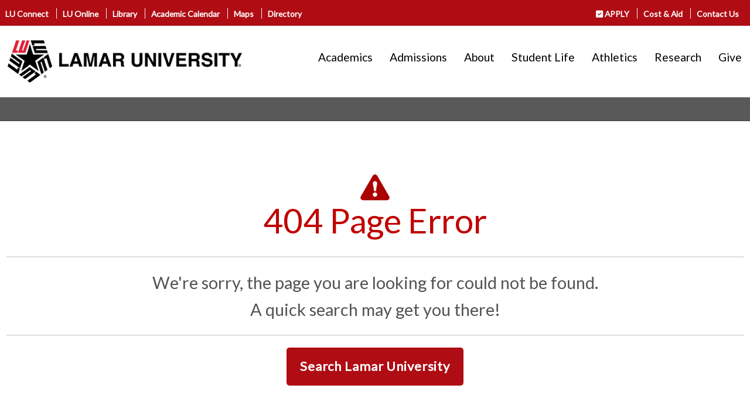

--- FILE ---
content_type: application/javascript
request_url: https://www.lamar.edu/_files/scripts/foundation/what-input.min.js
body_size: 2253
content:
!function(e,t){"object"==typeof exports&&"object"==typeof module?module.exports=t():"function"==typeof define&&define.amd?define("whatInput",[],t):"object"==typeof exports?exports.whatInput=t():e.whatInput=t()}(this,function(){return function(e){var t={};function n(o){if(t[o])return t[o].exports;var i=t[o]={exports:{},id:o,loaded:!1};return e[o].call(i.exports,i,i.exports,n),i.loaded=!0,i.exports}return n.m=e,n.c=t,n.p="",n(0)}([function(e,t){var n,o,i,r,u,d,a,p,s,c,m,f,w,v,l,h,y;e.exports=(n=document.documentElement,o="initial",i=null,r=["input","select","textarea"],u=[16,17,18,91,93],d={keyup:"keyboard",mousedown:"mouse",mousemove:"mouse",MSPointerDown:"pointer",MSPointerMove:"pointer",pointerdown:"pointer",pointermove:"pointer",touchstart:"touch"},a=[],p=!1,s={2:"touch",3:"touch",4:"mouse"},c=null,m=function(){window.PointerEvent?(n.addEventListener("pointerdown",f),n.addEventListener("pointermove",v)):window.MSPointerEvent?(n.addEventListener("MSPointerDown",f),n.addEventListener("MSPointerMove",v)):(n.addEventListener("mousedown",f),n.addEventListener("mousemove",v),"ontouchstart"in window&&n.addEventListener("touchstart",l)),n.addEventListener(y(),v),n.addEventListener("keydown",f),n.addEventListener("keyup",f)},f=function(e){if(!p){var t=e.which,n=d[e.type];if("pointer"===n&&(n=h(e)),o!==n||i!==n){var a=!(!document.activeElement||-1!==r.indexOf(document.activeElement.nodeName.toLowerCase()));("touch"===n||"mouse"===n&&-1===u.indexOf(t)||"keyboard"===n&&a)&&(o=i=n,w())}}},w=function(){n.setAttribute("data-whatinput",o),n.setAttribute("data-whatintent",o),-1===a.indexOf(o)&&(a.push(o),n.className+=" whatinput-types-"+o)},v=function(e){if(!p){var t=d[e.type];"pointer"===t&&(t=h(e)),i!==t&&(i=t,n.setAttribute("data-whatintent",i))}},l=function(e){window.clearTimeout(c),f(e),p=!0,c=window.setTimeout(function(){p=!1},200)},h=function(e){return"number"==typeof e.pointerType?s[e.pointerType]:"pen"===e.pointerType?"touch":e.pointerType},y=function(){return"onwheel"in document.createElement("div")?"wheel":void 0!==document.onmousewheel?"mousewheel":"DOMMouseScroll"},"addEventListener"in window&&Array.prototype.indexOf&&(d[y()]="mouse",m(),w()),{ask:function(e){return"loose"===e?i:o},types:function(){return a}})}])});